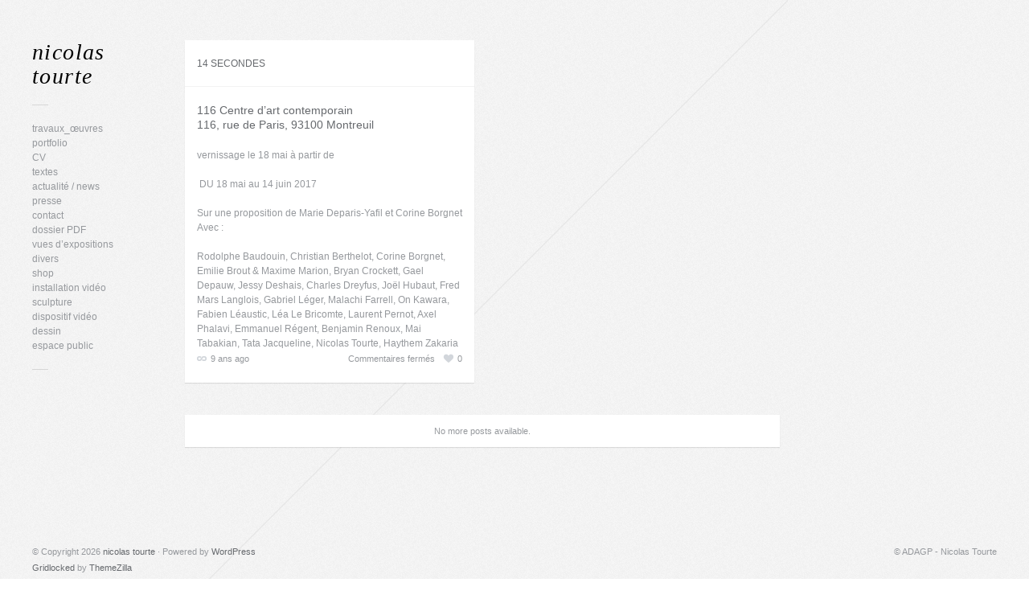

--- FILE ---
content_type: text/html; charset=UTF-8
request_url: https://www.nicolastourte.net/tag/charles-dreyfus/
body_size: 6838
content:
<!DOCTYPE html>

<!-- BEGIN html -->
<html lang="fr-FR">
<!-- A ThemeZilla design (http://www.themezilla.com) - Proudly powered by WordPress (http://wordpress.org) -->

<!-- BEGIN head -->
<head>

	<!-- Meta Tags -->
	<meta http-equiv="Content-Type" content="text/html; charset=UTF-8" />
	
	<!-- Title -->
	<title>Charles Dreyfus | nicolas tourte</title>
	
	<!-- Stylesheets -->
	<link rel="stylesheet" href="https://www.nicolastourte.net/wp-content/themes/gridlocked-package/gridlocked/style.css" type="text/css" media="screen" />
	<link rel="stylesheet" href="https://www.nicolastourte.net/wp-content/themes/gridlocked-package/gridlocked/css/light.css" type="text/css" media="screen" />
	
	<!-- RSS & Pingbacks -->
	<link rel="alternate" type="application/rss+xml" title="nicolas tourte RSS Feed" href="https://www.nicolastourte.net/feed/" />
	<link rel="pingback" href="https://www.nicolastourte.net/xmlrpc.php" />
	
	<!-- Theme Hook -->
	<meta name='robots' content='max-image-preview:large' />
	<style>img:is([sizes="auto" i], [sizes^="auto," i]) { contain-intrinsic-size: 3000px 1500px }</style>
	<link rel="alternate" type="application/rss+xml" title="nicolas tourte &raquo; Flux de l’étiquette Charles Dreyfus" href="https://www.nicolastourte.net/tag/charles-dreyfus/feed/" />
<script type="text/javascript">
/* <![CDATA[ */
window._wpemojiSettings = {"baseUrl":"https:\/\/s.w.org\/images\/core\/emoji\/16.0.1\/72x72\/","ext":".png","svgUrl":"https:\/\/s.w.org\/images\/core\/emoji\/16.0.1\/svg\/","svgExt":".svg","source":{"concatemoji":"https:\/\/www.nicolastourte.net\/wp-includes\/js\/wp-emoji-release.min.js?ver=6.8.3"}};
/*! This file is auto-generated */
!function(s,n){var o,i,e;function c(e){try{var t={supportTests:e,timestamp:(new Date).valueOf()};sessionStorage.setItem(o,JSON.stringify(t))}catch(e){}}function p(e,t,n){e.clearRect(0,0,e.canvas.width,e.canvas.height),e.fillText(t,0,0);var t=new Uint32Array(e.getImageData(0,0,e.canvas.width,e.canvas.height).data),a=(e.clearRect(0,0,e.canvas.width,e.canvas.height),e.fillText(n,0,0),new Uint32Array(e.getImageData(0,0,e.canvas.width,e.canvas.height).data));return t.every(function(e,t){return e===a[t]})}function u(e,t){e.clearRect(0,0,e.canvas.width,e.canvas.height),e.fillText(t,0,0);for(var n=e.getImageData(16,16,1,1),a=0;a<n.data.length;a++)if(0!==n.data[a])return!1;return!0}function f(e,t,n,a){switch(t){case"flag":return n(e,"\ud83c\udff3\ufe0f\u200d\u26a7\ufe0f","\ud83c\udff3\ufe0f\u200b\u26a7\ufe0f")?!1:!n(e,"\ud83c\udde8\ud83c\uddf6","\ud83c\udde8\u200b\ud83c\uddf6")&&!n(e,"\ud83c\udff4\udb40\udc67\udb40\udc62\udb40\udc65\udb40\udc6e\udb40\udc67\udb40\udc7f","\ud83c\udff4\u200b\udb40\udc67\u200b\udb40\udc62\u200b\udb40\udc65\u200b\udb40\udc6e\u200b\udb40\udc67\u200b\udb40\udc7f");case"emoji":return!a(e,"\ud83e\udedf")}return!1}function g(e,t,n,a){var r="undefined"!=typeof WorkerGlobalScope&&self instanceof WorkerGlobalScope?new OffscreenCanvas(300,150):s.createElement("canvas"),o=r.getContext("2d",{willReadFrequently:!0}),i=(o.textBaseline="top",o.font="600 32px Arial",{});return e.forEach(function(e){i[e]=t(o,e,n,a)}),i}function t(e){var t=s.createElement("script");t.src=e,t.defer=!0,s.head.appendChild(t)}"undefined"!=typeof Promise&&(o="wpEmojiSettingsSupports",i=["flag","emoji"],n.supports={everything:!0,everythingExceptFlag:!0},e=new Promise(function(e){s.addEventListener("DOMContentLoaded",e,{once:!0})}),new Promise(function(t){var n=function(){try{var e=JSON.parse(sessionStorage.getItem(o));if("object"==typeof e&&"number"==typeof e.timestamp&&(new Date).valueOf()<e.timestamp+604800&&"object"==typeof e.supportTests)return e.supportTests}catch(e){}return null}();if(!n){if("undefined"!=typeof Worker&&"undefined"!=typeof OffscreenCanvas&&"undefined"!=typeof URL&&URL.createObjectURL&&"undefined"!=typeof Blob)try{var e="postMessage("+g.toString()+"("+[JSON.stringify(i),f.toString(),p.toString(),u.toString()].join(",")+"));",a=new Blob([e],{type:"text/javascript"}),r=new Worker(URL.createObjectURL(a),{name:"wpTestEmojiSupports"});return void(r.onmessage=function(e){c(n=e.data),r.terminate(),t(n)})}catch(e){}c(n=g(i,f,p,u))}t(n)}).then(function(e){for(var t in e)n.supports[t]=e[t],n.supports.everything=n.supports.everything&&n.supports[t],"flag"!==t&&(n.supports.everythingExceptFlag=n.supports.everythingExceptFlag&&n.supports[t]);n.supports.everythingExceptFlag=n.supports.everythingExceptFlag&&!n.supports.flag,n.DOMReady=!1,n.readyCallback=function(){n.DOMReady=!0}}).then(function(){return e}).then(function(){var e;n.supports.everything||(n.readyCallback(),(e=n.source||{}).concatemoji?t(e.concatemoji):e.wpemoji&&e.twemoji&&(t(e.twemoji),t(e.wpemoji)))}))}((window,document),window._wpemojiSettings);
/* ]]> */
</script>
<style id='wp-emoji-styles-inline-css' type='text/css'>

	img.wp-smiley, img.emoji {
		display: inline !important;
		border: none !important;
		box-shadow: none !important;
		height: 1em !important;
		width: 1em !important;
		margin: 0 0.07em !important;
		vertical-align: -0.1em !important;
		background: none !important;
		padding: 0 !important;
	}
</style>
<link rel='stylesheet' id='wp-block-library-css' href='https://www.nicolastourte.net/wp-includes/css/dist/block-library/style.min.css?ver=6.8.3' type='text/css' media='all' />
<style id='classic-theme-styles-inline-css' type='text/css'>
/*! This file is auto-generated */
.wp-block-button__link{color:#fff;background-color:#32373c;border-radius:9999px;box-shadow:none;text-decoration:none;padding:calc(.667em + 2px) calc(1.333em + 2px);font-size:1.125em}.wp-block-file__button{background:#32373c;color:#fff;text-decoration:none}
</style>
<style id='global-styles-inline-css' type='text/css'>
:root{--wp--preset--aspect-ratio--square: 1;--wp--preset--aspect-ratio--4-3: 4/3;--wp--preset--aspect-ratio--3-4: 3/4;--wp--preset--aspect-ratio--3-2: 3/2;--wp--preset--aspect-ratio--2-3: 2/3;--wp--preset--aspect-ratio--16-9: 16/9;--wp--preset--aspect-ratio--9-16: 9/16;--wp--preset--color--black: #000000;--wp--preset--color--cyan-bluish-gray: #abb8c3;--wp--preset--color--white: #ffffff;--wp--preset--color--pale-pink: #f78da7;--wp--preset--color--vivid-red: #cf2e2e;--wp--preset--color--luminous-vivid-orange: #ff6900;--wp--preset--color--luminous-vivid-amber: #fcb900;--wp--preset--color--light-green-cyan: #7bdcb5;--wp--preset--color--vivid-green-cyan: #00d084;--wp--preset--color--pale-cyan-blue: #8ed1fc;--wp--preset--color--vivid-cyan-blue: #0693e3;--wp--preset--color--vivid-purple: #9b51e0;--wp--preset--gradient--vivid-cyan-blue-to-vivid-purple: linear-gradient(135deg,rgba(6,147,227,1) 0%,rgb(155,81,224) 100%);--wp--preset--gradient--light-green-cyan-to-vivid-green-cyan: linear-gradient(135deg,rgb(122,220,180) 0%,rgb(0,208,130) 100%);--wp--preset--gradient--luminous-vivid-amber-to-luminous-vivid-orange: linear-gradient(135deg,rgba(252,185,0,1) 0%,rgba(255,105,0,1) 100%);--wp--preset--gradient--luminous-vivid-orange-to-vivid-red: linear-gradient(135deg,rgba(255,105,0,1) 0%,rgb(207,46,46) 100%);--wp--preset--gradient--very-light-gray-to-cyan-bluish-gray: linear-gradient(135deg,rgb(238,238,238) 0%,rgb(169,184,195) 100%);--wp--preset--gradient--cool-to-warm-spectrum: linear-gradient(135deg,rgb(74,234,220) 0%,rgb(151,120,209) 20%,rgb(207,42,186) 40%,rgb(238,44,130) 60%,rgb(251,105,98) 80%,rgb(254,248,76) 100%);--wp--preset--gradient--blush-light-purple: linear-gradient(135deg,rgb(255,206,236) 0%,rgb(152,150,240) 100%);--wp--preset--gradient--blush-bordeaux: linear-gradient(135deg,rgb(254,205,165) 0%,rgb(254,45,45) 50%,rgb(107,0,62) 100%);--wp--preset--gradient--luminous-dusk: linear-gradient(135deg,rgb(255,203,112) 0%,rgb(199,81,192) 50%,rgb(65,88,208) 100%);--wp--preset--gradient--pale-ocean: linear-gradient(135deg,rgb(255,245,203) 0%,rgb(182,227,212) 50%,rgb(51,167,181) 100%);--wp--preset--gradient--electric-grass: linear-gradient(135deg,rgb(202,248,128) 0%,rgb(113,206,126) 100%);--wp--preset--gradient--midnight: linear-gradient(135deg,rgb(2,3,129) 0%,rgb(40,116,252) 100%);--wp--preset--font-size--small: 13px;--wp--preset--font-size--medium: 20px;--wp--preset--font-size--large: 36px;--wp--preset--font-size--x-large: 42px;--wp--preset--spacing--20: 0.44rem;--wp--preset--spacing--30: 0.67rem;--wp--preset--spacing--40: 1rem;--wp--preset--spacing--50: 1.5rem;--wp--preset--spacing--60: 2.25rem;--wp--preset--spacing--70: 3.38rem;--wp--preset--spacing--80: 5.06rem;--wp--preset--shadow--natural: 6px 6px 9px rgba(0, 0, 0, 0.2);--wp--preset--shadow--deep: 12px 12px 50px rgba(0, 0, 0, 0.4);--wp--preset--shadow--sharp: 6px 6px 0px rgba(0, 0, 0, 0.2);--wp--preset--shadow--outlined: 6px 6px 0px -3px rgba(255, 255, 255, 1), 6px 6px rgba(0, 0, 0, 1);--wp--preset--shadow--crisp: 6px 6px 0px rgba(0, 0, 0, 1);}:where(.is-layout-flex){gap: 0.5em;}:where(.is-layout-grid){gap: 0.5em;}body .is-layout-flex{display: flex;}.is-layout-flex{flex-wrap: wrap;align-items: center;}.is-layout-flex > :is(*, div){margin: 0;}body .is-layout-grid{display: grid;}.is-layout-grid > :is(*, div){margin: 0;}:where(.wp-block-columns.is-layout-flex){gap: 2em;}:where(.wp-block-columns.is-layout-grid){gap: 2em;}:where(.wp-block-post-template.is-layout-flex){gap: 1.25em;}:where(.wp-block-post-template.is-layout-grid){gap: 1.25em;}.has-black-color{color: var(--wp--preset--color--black) !important;}.has-cyan-bluish-gray-color{color: var(--wp--preset--color--cyan-bluish-gray) !important;}.has-white-color{color: var(--wp--preset--color--white) !important;}.has-pale-pink-color{color: var(--wp--preset--color--pale-pink) !important;}.has-vivid-red-color{color: var(--wp--preset--color--vivid-red) !important;}.has-luminous-vivid-orange-color{color: var(--wp--preset--color--luminous-vivid-orange) !important;}.has-luminous-vivid-amber-color{color: var(--wp--preset--color--luminous-vivid-amber) !important;}.has-light-green-cyan-color{color: var(--wp--preset--color--light-green-cyan) !important;}.has-vivid-green-cyan-color{color: var(--wp--preset--color--vivid-green-cyan) !important;}.has-pale-cyan-blue-color{color: var(--wp--preset--color--pale-cyan-blue) !important;}.has-vivid-cyan-blue-color{color: var(--wp--preset--color--vivid-cyan-blue) !important;}.has-vivid-purple-color{color: var(--wp--preset--color--vivid-purple) !important;}.has-black-background-color{background-color: var(--wp--preset--color--black) !important;}.has-cyan-bluish-gray-background-color{background-color: var(--wp--preset--color--cyan-bluish-gray) !important;}.has-white-background-color{background-color: var(--wp--preset--color--white) !important;}.has-pale-pink-background-color{background-color: var(--wp--preset--color--pale-pink) !important;}.has-vivid-red-background-color{background-color: var(--wp--preset--color--vivid-red) !important;}.has-luminous-vivid-orange-background-color{background-color: var(--wp--preset--color--luminous-vivid-orange) !important;}.has-luminous-vivid-amber-background-color{background-color: var(--wp--preset--color--luminous-vivid-amber) !important;}.has-light-green-cyan-background-color{background-color: var(--wp--preset--color--light-green-cyan) !important;}.has-vivid-green-cyan-background-color{background-color: var(--wp--preset--color--vivid-green-cyan) !important;}.has-pale-cyan-blue-background-color{background-color: var(--wp--preset--color--pale-cyan-blue) !important;}.has-vivid-cyan-blue-background-color{background-color: var(--wp--preset--color--vivid-cyan-blue) !important;}.has-vivid-purple-background-color{background-color: var(--wp--preset--color--vivid-purple) !important;}.has-black-border-color{border-color: var(--wp--preset--color--black) !important;}.has-cyan-bluish-gray-border-color{border-color: var(--wp--preset--color--cyan-bluish-gray) !important;}.has-white-border-color{border-color: var(--wp--preset--color--white) !important;}.has-pale-pink-border-color{border-color: var(--wp--preset--color--pale-pink) !important;}.has-vivid-red-border-color{border-color: var(--wp--preset--color--vivid-red) !important;}.has-luminous-vivid-orange-border-color{border-color: var(--wp--preset--color--luminous-vivid-orange) !important;}.has-luminous-vivid-amber-border-color{border-color: var(--wp--preset--color--luminous-vivid-amber) !important;}.has-light-green-cyan-border-color{border-color: var(--wp--preset--color--light-green-cyan) !important;}.has-vivid-green-cyan-border-color{border-color: var(--wp--preset--color--vivid-green-cyan) !important;}.has-pale-cyan-blue-border-color{border-color: var(--wp--preset--color--pale-cyan-blue) !important;}.has-vivid-cyan-blue-border-color{border-color: var(--wp--preset--color--vivid-cyan-blue) !important;}.has-vivid-purple-border-color{border-color: var(--wp--preset--color--vivid-purple) !important;}.has-vivid-cyan-blue-to-vivid-purple-gradient-background{background: var(--wp--preset--gradient--vivid-cyan-blue-to-vivid-purple) !important;}.has-light-green-cyan-to-vivid-green-cyan-gradient-background{background: var(--wp--preset--gradient--light-green-cyan-to-vivid-green-cyan) !important;}.has-luminous-vivid-amber-to-luminous-vivid-orange-gradient-background{background: var(--wp--preset--gradient--luminous-vivid-amber-to-luminous-vivid-orange) !important;}.has-luminous-vivid-orange-to-vivid-red-gradient-background{background: var(--wp--preset--gradient--luminous-vivid-orange-to-vivid-red) !important;}.has-very-light-gray-to-cyan-bluish-gray-gradient-background{background: var(--wp--preset--gradient--very-light-gray-to-cyan-bluish-gray) !important;}.has-cool-to-warm-spectrum-gradient-background{background: var(--wp--preset--gradient--cool-to-warm-spectrum) !important;}.has-blush-light-purple-gradient-background{background: var(--wp--preset--gradient--blush-light-purple) !important;}.has-blush-bordeaux-gradient-background{background: var(--wp--preset--gradient--blush-bordeaux) !important;}.has-luminous-dusk-gradient-background{background: var(--wp--preset--gradient--luminous-dusk) !important;}.has-pale-ocean-gradient-background{background: var(--wp--preset--gradient--pale-ocean) !important;}.has-electric-grass-gradient-background{background: var(--wp--preset--gradient--electric-grass) !important;}.has-midnight-gradient-background{background: var(--wp--preset--gradient--midnight) !important;}.has-small-font-size{font-size: var(--wp--preset--font-size--small) !important;}.has-medium-font-size{font-size: var(--wp--preset--font-size--medium) !important;}.has-large-font-size{font-size: var(--wp--preset--font-size--large) !important;}.has-x-large-font-size{font-size: var(--wp--preset--font-size--x-large) !important;}
:where(.wp-block-post-template.is-layout-flex){gap: 1.25em;}:where(.wp-block-post-template.is-layout-grid){gap: 1.25em;}
:where(.wp-block-columns.is-layout-flex){gap: 2em;}:where(.wp-block-columns.is-layout-grid){gap: 2em;}
:root :where(.wp-block-pullquote){font-size: 1.5em;line-height: 1.6;}
</style>
<link rel='stylesheet' id='page-list-style-css' href='https://www.nicolastourte.net/wp-content/plugins/page-list/css/page-list.css?ver=5.9' type='text/css' media='all' />
<link rel='stylesheet' id='fancybox-css' href='https://www.nicolastourte.net/wp-content/themes/gridlocked-package/gridlocked/css/fancybox/jquery.fancybox-1.3.4.css?ver=6.8.3' type='text/css' media='all' />
<script type="text/javascript" src="https://www.nicolastourte.net/wp-includes/js/jquery/jquery.min.js?ver=3.7.1" id="jquery-core-js"></script>
<script type="text/javascript" src="https://www.nicolastourte.net/wp-includes/js/jquery/jquery-migrate.min.js?ver=3.4.1" id="jquery-migrate-js"></script>
<link rel="https://api.w.org/" href="https://www.nicolastourte.net/wp-json/" /><link rel="alternate" title="JSON" type="application/json" href="https://www.nicolastourte.net/wp-json/wp/v2/tags/162" /><link rel="EditURI" type="application/rsd+xml" title="RSD" href="https://www.nicolastourte.net/xmlrpc.php?rsd" />
<meta name="generator" content="WordPress 6.8.3" />
<link rel="shortcut icon" href="https://www.nicolastourte.net/wp-content/themes/gridlocked-package/gridlocked/admin/images/favicon.ico" /><link rel="icon" href="https://www.nicolastourte.net/wp-content/uploads/2015/11/cropped-coriolis_infinistus_2015-32x32.jpg" sizes="32x32" />
<link rel="icon" href="https://www.nicolastourte.net/wp-content/uploads/2015/11/cropped-coriolis_infinistus_2015-192x192.jpg" sizes="192x192" />
<link rel="apple-touch-icon" href="https://www.nicolastourte.net/wp-content/uploads/2015/11/cropped-coriolis_infinistus_2015-180x180.jpg" />
<meta name="msapplication-TileImage" content="https://www.nicolastourte.net/wp-content/uploads/2015/11/cropped-coriolis_infinistus_2015-270x270.jpg" />

<!-- END head -->
</head>

<!-- BEGIN body -->
<body class="archive tag tag-charles-dreyfus tag-162 wp-theme-gridlocked-packagegridlocked chrome layout-2cr">

	<!--BEGIN #bg-line-->
    <div id="bg-line"></div>

        <!-- BEGIN #container -->
        <div id="container" class="clearfix js-disabled">
    
            <!--BEGIN #content -->
            <div id="content">
            	
                        
		<!--BEGIN #sidebar .aside-->
		<div id="sidebar" class="aside">
        
        	<!-- BEGIN #logo -->
			<div id="logo">
								<a href="https://www.nicolastourte.net">nicolas tourte</a>
				                
                                                
			<!-- END #logo -->
			</div>
            
            <div class="seperator clearfix">
            	<div class="line"></div>
            </div>
			
                        
			<div id="nav_menu-8" class="widget widget_nav_menu"><div class="menu-fuck-container"><ul id="menu-fuck" class="menu"><li id="menu-item-957" class="menu-item menu-item-type-taxonomy menu-item-object-category menu-item-957"><a href="https://www.nicolastourte.net/category/portfolio_full/">travaux_œuvres</a></li>
<li id="menu-item-302" class="menu-item menu-item-type-post_type menu-item-object-page menu-item-302"><a href="https://www.nicolastourte.net/portfolio/">portfolio</a></li>
<li id="menu-item-298" class="menu-item menu-item-type-taxonomy menu-item-object-category menu-item-298"><a href="https://www.nicolastourte.net/category/c-v/">CV</a></li>
<li id="menu-item-294" class="menu-item menu-item-type-taxonomy menu-item-object-category menu-item-294"><a href="https://www.nicolastourte.net/category/textes/">textes</a></li>
<li id="menu-item-296" class="menu-item menu-item-type-taxonomy menu-item-object-category menu-item-296"><a href="https://www.nicolastourte.net/category/actualite-news/">actualité / news</a></li>
<li id="menu-item-297" class="menu-item menu-item-type-taxonomy menu-item-object-category menu-item-297"><a href="https://www.nicolastourte.net/category/presse/">presse</a></li>
<li id="menu-item-306" class="menu-item menu-item-type-taxonomy menu-item-object-category menu-item-306"><a href="https://www.nicolastourte.net/category/contact/">contact</a></li>
<li id="menu-item-351" class="menu-item menu-item-type-custom menu-item-object-custom menu-item-351"><a href="http://www.nicolastourte.net/wp-content/uploads/2018/01/nicolas_tourte_dossier_artistique_2024.pdf">dossier PDF</a></li>
<li id="menu-item-483" class="menu-item menu-item-type-taxonomy menu-item-object-category menu-item-483"><a href="https://www.nicolastourte.net/category/vues-dexpositions/">vues d&rsquo;expositions</a></li>
<li id="menu-item-627" class="menu-item menu-item-type-taxonomy menu-item-object-category menu-item-627"><a href="https://www.nicolastourte.net/category/divers/">divers</a></li>
<li id="menu-item-972" class="menu-item menu-item-type-taxonomy menu-item-object-category menu-item-972"><a href="https://www.nicolastourte.net/category/shop_boutique/">shop</a></li>
<li id="menu-item-1213" class="menu-item menu-item-type-taxonomy menu-item-object-category menu-item-1213"><a href="https://www.nicolastourte.net/category/installation_video/">installation vidéo</a></li>
<li id="menu-item-1260" class="menu-item menu-item-type-taxonomy menu-item-object-category menu-item-1260"><a href="https://www.nicolastourte.net/category/sculpture/">sculpture</a></li>
<li id="menu-item-1295" class="menu-item menu-item-type-taxonomy menu-item-object-category menu-item-1295"><a href="https://www.nicolastourte.net/category/dispositif-video/">dispositif vidéo</a></li>
<li id="menu-item-1448" class="menu-item menu-item-type-taxonomy menu-item-object-category menu-item-1448"><a href="https://www.nicolastourte.net/category/dessin/">dessin</a></li>
<li id="menu-item-1634" class="menu-item menu-item-type-taxonomy menu-item-object-category menu-item-1634"><a href="https://www.nicolastourte.net/category/espace-public/">espace public</a></li>
</ul></div></div><div class="seperator clearfix"><div class="line"></div></div>            
            
                        
                        
            <!-- BEGIN #back-to-top -->
            <div id="back-to-top">
            	<a href="#">
                	<span class="icon"><span class="arrow"></span></span>
                    <span class="text">Back to Top</span>
                </a>
            <!-- END #back-to-top -->
            </div>
		
		<!--END #sidebar .aside-->
		</div>					
			<!--BEGIN #primary .hfeed-->
			<div id="primary" class="hfeed">
				
                <!--BEGIN #masonry-->
            	<div id="masonry">
                
                	                 
                    
					                    <!--BEGIN .hentry -->
<div class="post-571 post type-post status-publish format-standard hentry category-actualite-news tag-177 tag-axel-phalavi tag-benjamin-renoux tag-bryan-crockett tag-centre-dart tag-charles-dreyfus tag-christian-berthelot tag-corine-borgnet tag-emilie-brout-maxime-marion tag-emmanuel-regent tag-fabien-leaustic tag-fred-mars-langlois tag-gabriel-leger tag-gael-depauw tag-haythem-zakaria tag-jessy-deshais tag-joel-hubaut tag-laurent-pernot tag-lea-le-bricomte tag-mai-tabakian tag-malachi-farrell tag-nicolas-tourte tag-on-kawara tag-rodolphe-baudouin tag-tata-jacqueline" id="post-571">

    
	    <h2 class="entry-title">
	    	<a href="https://www.nicolastourte.net/14-secondes/" title="Permalink to: 14 SECONDES">
	    		14 SECONDES	    	</a>
	    </h2>

    
	<!--BEGIN .entry-content -->
	<div class="entry-content">
		<div>
<h4>116 Centre d’art contemporain<br />
116, rue de Paris, 93100 Montreuil</h4>
<p>vernissage le 18 mai à partir de</p>
</div>
<div>
<p> DU 18 mai au 14 juin 2017</p>
<p>Sur une proposition de Marie Deparis-Yafil et Corine Borgnet Avec :</p>
<div>Rodolphe Baudouin, Christian Berthelot, Corine Borgnet, Emilie Brout &amp; Maxime Marion, Bryan Crockett, Gael Depauw, Jessy Deshais, Charles Dreyfus, Joël Hubaut, Fred Mars Langlois, Gabriel Léger, Malachi Farrell, On Kawara, Fabien Léaustic, Léa Le Bricomte, Laurent Pernot, Axel Phalavi, Emmanuel Régent, Benjamin Renoux, Mai Tabakian, Tata Jacqueline, Nicolas Tourte, Haythem Zakaria</div>
</div>
	<!--END .entry-content -->
	</div>

        <!--BEGIN .entry-meta .entry-header-->
    <ul class="entry-meta entry-header clearfix">
    
    <li class="published">
        <a href="https://www.nicolastourte.net/14-secondes/" title="Permalink to: 14 SECONDES">
            <span class="icon"></span>
            9 ans ago        </a>
    </li>
    
        <li class="like-count">
        <a href="#" class="likeThis" id="like-571"><span class="icon"></span><span class="count">0</span></a>    </li>
        
    <li class="comment-count">
        <span>Commentaires fermés<span class="screen-reader-text"> sur 14 SECONDES</span></span>    </li>
    
        
        
    <!--END .entry-meta entry-header -->
    </ul>
    
    
<!--END .hentry-->
</div>                    
                <!--END #masonry-->
                </div>
                
                <!--BEGIN .navigation .page-navigation -->
                <div id="index-navigation" class="hidden navigation page-navigation">
                    <div class="nav-next"></div>
                    <div class="nav-previous"></div>
                <!--END .navigation .page-navigation -->
                </div>
                
                <div class="ready" id="new-posts"></div>

                <!--BEGIN #load-more-link-->
                <div id="load-more-link">
                
                     <a	data-empty="No more posts available." data-src="https://www.nicolastourte.net/wp-content/themes/gridlocked-package/gridlocked/includes/get-posts.php" data-offset="30" data-tag="is_tag"href="#">
                     
							Load More...                            <span>
                                <span data-src="https://www.nicolastourte.net/wp-content/themes/gridlocked-package/gridlocked/images/light/ajax-loader.gif" id="post-count">
                                    0                                </span>
                                <span data-text="Remaining" id="remaining">Remaining</span>
                            </span>
                    </a>
                <!--END #load-more-link-->
                </div>

			<!--END #primary .hfeed-->
			</div>

    
            <!-- END #content -->
            </div>
            
        <!-- END #container -->
        </div> 
        
        <!-- BEGIN #footer -->
        <div id="footer" class="clearfix">
        
            <p class="copyright">&copy; Copyright 2026 <a href="https://www.nicolastourte.net">nicolas tourte</a> &middot; Powered by <a href="http://wordpress.org/">WordPress</a> <br /> <a href="http://www.themezilla.com/themes/gridlocked">Gridlocked</a> by <a href="http://www.themezilla.com">ThemeZilla</a></p>
            
            <p class="credit">© ADAGP - Nicolas Tourte</p>

        
        <!-- END #footer -->
        </div>
		
	<!-- Theme Hook -->
	<script type="speculationrules">
{"prefetch":[{"source":"document","where":{"and":[{"href_matches":"\/*"},{"not":{"href_matches":["\/wp-*.php","\/wp-admin\/*","\/wp-content\/uploads\/*","\/wp-content\/*","\/wp-content\/plugins\/*","\/wp-content\/themes\/gridlocked-package\/gridlocked\/*","\/*\\?(.+)"]}},{"not":{"selector_matches":"a[rel~=\"nofollow\"]"}},{"not":{"selector_matches":".no-prefetch, .no-prefetch a"}}]},"eagerness":"conservative"}]}
</script>
<script type="text/javascript" src="https://www.nicolastourte.net/wp-content/themes/gridlocked-package/gridlocked/js/jquery.jplayer.min.js?ver=2.0" id="jPlayer-js"></script>
<script type="text/javascript" src="https://www.nicolastourte.net/wp-content/themes/gridlocked-package/gridlocked/js/slides.min.jquery.js?ver=1.1.9" id="slidesjs-js"></script>
<script type="text/javascript" src="https://www.nicolastourte.net/wp-content/themes/gridlocked-package/gridlocked/js/jquery.masonry.min.js?ver=1.3.2" id="masonry-1.3.2-js"></script>
<script type="text/javascript" src="https://www.nicolastourte.net/wp-content/themes/gridlocked-package/gridlocked/js/jquery.fancybox-1.3.4.pack.js?ver=1.3.4" id="fancybox-js"></script>
<script type="text/javascript" src="https://www.nicolastourte.net/wp-includes/js/jquery/ui/core.min.js?ver=1.13.3" id="jquery-ui-core-js"></script>
<script type="text/javascript" src="https://www.nicolastourte.net/wp-includes/js/jquery/ui/tabs.min.js?ver=1.13.3" id="jquery-ui-tabs-js"></script>
<script type="text/javascript" src="https://www.nicolastourte.net/wp-includes/js/jquery/ui/accordion.min.js?ver=1.13.3" id="jquery-ui-accordion-js"></script>
<script type="text/javascript" src="https://www.nicolastourte.net/wp-includes/js/jquery/ui/effect.min.js?ver=1.13.3" id="jquery-effects-core-js"></script>
<script type="text/javascript" src="https://www.nicolastourte.net/wp-includes/js/jquery/ui/effect-bounce.min.js?ver=1.13.3" id="jquery-effects-bounce-js"></script>
<script type="text/javascript" src="https://www.nicolastourte.net/wp-content/themes/gridlocked-package/gridlocked/js/jquery.custom.js?ver=6.8.3" id="tz_custom-js"></script>
			
<!--END body-->
</body>
<!--END html-->
</html>

--- FILE ---
content_type: text/css
request_url: https://www.nicolastourte.net/wp-content/themes/gridlocked-package/gridlocked/style.css
body_size: 7508
content:
/*-----------------------------------------------------------------------------------

	Theme Name: Gridlocked
	Theme URI: http://www.themezilla.com/themes/gridlocked
	Description: A minimalistic portfolio for creatives.
	Author: ThemeZilla
	Author URI: http://www.themezilla.com
	License: GNU General Public License version 3.0
	License URI: http://www.gnu.org/licenses/gpl-3.0.html
	Version: 1.6

	Designed & Handcrafted by ThemeZilla
	All files, unless otherwise stated, are released under the GNU General Public License
	version 3.0 (http://www.gnu.org/licenses/gpl-3.0.html)

-----------------------------------------------------------------------------------

	0.	CSS Reset & Clearfix
	1.	Document Setup (body, common classes, vertical rhythm, structure etc)
	2.	Widget Overlay
	3.	Sidebar Styles
	4.	Navigation & Menus
	5.	Main Content Styles
	6.	Post Content Styles
	7.	Comments
	8.	Pagination
	9.	Footer Styles
	10.	Page Templates
	11.	Widgets
	12.	Shortcode Styles
	13.	Post Formats

-----------------------------------------------------------------------------------*/


/*-----------------------------------------------------------------------------------*/
/*	0.	CSS Reset & Clearfix - http://meyerweb.com/eric/tools/css/reset/
/*-----------------------------------------------------------------------------------*/

html, body, div, span, applet, object, iframe, h1, h2, h3, h4, h5, h6, p, blockquote, pre, a, abbr, acronym, address, big, cite, code, del, dfn, em, font, img, ins, kbd, q, s, samp, small, strike, strong, sub, sup, tt, var, b, u, i, center, dl, dt, dd, ol, ul, li, fieldset, form, label, legend, table, caption, tbody, tfoot, thead, tr, th, td { margin: 0; padding: 0; border: 0; outline: 0; font-size: 100%; vertical-align: baseline; background: transparent; } body { line-height: 1; } ol, ul { list-style: none; } blockquote, q { quotes: none; } blockquote:before, blockquote:after, q:before, q:after { content: ''; content: none; } :focus { outline: 0; } ins { text-decoration: none; } del { text-decoration: line-through; } table { border-collapse: collapse; border-spacing: 0; }

.clearfix:after { content: "."; display: block; height: 0; clear: both; visibility: hidden; } .clearfix { display: inline-block; } /* Hide from IE Mac \*/ .clearfix { display: block; } /* End hide from IE Mac */ .none { display: none; } /* End Clearfix */


/*-----------------------------------------------------------------------------------*/
/*	1.	Document Setup (body, common classes, vertical rhythm, structure etc)
/*-----------------------------------------------------------------------------------*/


body,
input,
textarea,
button { font: 12px/20px "Helvetica Neue", Helvetica, Arial, sans-serif; }

.hidden { display: none; }

.alignleft { float: left; }

.alignright { float: right; }

.aligncenter {
	margin-left: auto;
	margin-right: auto;
	display: block;
	clear: both;
}

.clear {
	clear: both;
	display: block;
	font-size: 0;
	height: 0;
	line-height: 0;
	width:100%;
}

a { text-decoration: none; }

a:hover { text-decoration: none; }

a img { border: none; }

p,
pre,
ul,
ol,
dl,
dd,
blockquote,
address,
table,
fieldset,
form,
.gallery-row,
.author-bio,
#logo { margin-bottom: 20px; }

.navigation-links,
.hfeed,
.pinglist { margin-bottom: 40px; }

.first { float: left; }

.hentry {
	position: relative;
	width: 360px;
	margin: 0 0 20px 20px;
	float: left;
	-webkit-box-shadow:0 1px 1px rgba(0, 0, 0, 0.10);
	   -moz-box-shadow:0 1px 1px rgba(0, 0, 0, 0.10);
    		box-shadow:0 1px 1px rgba(0, 0, 0, 0.10);
}

.single .hentry {
	width: 550px;
	margin: 0 40px 70px 0;
	padding: 0 0 15px 0;
	float: none;
}

.page-template-template-full-width-php .hentry {
	width: auto!important;
	margin: 0 0 70px 0;
	padding: 0 0 15px 0;
	float: none;
}

.widget
.children,
.entry-content ol ol,
.entry-content ol ul,
.entry-content ul ul,
.comment-body ol ol,
.comment-body ol ul,
.comment-body ul ul,
.widget ul ul { margin-bottom: 0; }

.entry-content h1,
.entry-content h2,
.entry-content h3,
.entry-content h4,
.entry-content h5,
.entry-content h6 { margin: 0 0 20px 0; }

h1,
h2,
h3,
h4,
h5,
h6 {
	font-weight: normal;
	padding: 0;
}

h1 {
	font-size: 24px;
	line-height: 28px;
}

h2 {
	font-size: 20px;
	line-height: 22px;
	margin: 0 0 20px 0;
}

h3 {
	font-size: 16px;
	line-height: 20px;
}

h4 {
	font-size: 14px;
	line-height: 18px;
	margin-bottom: 15px;
}

h5 {
	font-size: 12px;
	line-height: 18px;
}

h6 {
	font-size: 10px;
	line-height: 16px;
}

.page-title {
	font-size: 14px;
	font-weight: bold;
}

.entry-title,
.entry-title a {
	font-size: 12px;
	line-height: 16px;
	margin: 0;
}

#container {
	width: 100%;
	padding: 50px 0 100px 0;
}

#primary {
	margin-left: 210px;
	position: relative;
	z-index: 2;
}

.single #primary,
.page #primary {
	margin-left: 230px;
	width: 550px;
	float: left;
}

.page .hentry,
.page #primary { width: 740px; }

.page .hentry { margin: 0 0 70px 0; }

.page-template-template-full-width-php #primary {
	margin-left: 230px;
	margin-right: 40px;
	width: auto;
	float: none;
}

#masonry-portfolio,
#masonry {
	width: 100%;
	margin: 0;
	padding: 0;
	list-style: none;
}

#content {
	float: left;
	width: 100%;
}

.single-portfolio #content { min-width: 1000px; }

#bg-line {
	position: fixed;
	top: 0;
	width: 980px;
	height: 980px;
	z-index: 1;
}

.layout-2cl #sidebar { float: left; }

#footer { clear: both; }

.seperator { margin: 0 0 20px 0; }

.line {
	float: left;
	width: 20px;
	border-bottom: 1px solid #66696d;
}

/*-----------------------------------------------------------------------------------*/
/*	2.	Widget Overlay
/*-----------------------------------------------------------------------------------*/

#widget-overlay-container {
	position: fixed;
	width: 100%;
	z-index: 1000;
	top: 0;
	left: 0;
	display: none;
}

#widget-overlay {
	position: relative;
	z-index: 1000;
	padding: 50px 0;
	background: url(images/widget_overlay.png) repeat;
	-webkit-box-shadow:0 1px 4px rgba(0, 0, 0, 0.80);
	   -moz-box-shadow:0 1px 4px rgba(0, 0, 0, 0.80);
    		box-shadow:0 1px 4px rgba(0, 0, 0, 0.80);
}

#overlay-inner {
	padding: 0 40px;
	width: 960px;
}

#overlay-inner .column {
	width: 210px;
	margin: 0 30px 0 0;
	float: left;
}

#overlay-inner .widget-title { color: #8d9094; }

#overlay-inner { color: #b3b7bc; }

#overlay-inner a { color: #f0f3f7; }

#overlay-open {
	position: absolute;
	right: 0;
	margin: 0 0 0 0;
	z-index: 999;
}

#overlay-open a {
	background-image: url(images/overlay_open.png);
	width: 40px;
	height: 40px;
	display: block;
	text-indent: -9999px;
}

#overlay-open a:hover { background-position: 0 -41px; }

#overlay-open a.close { background-position: -41px 0; }

#overlay-open a:hover.close { background-position: -41px -41px; }

/*-----------------------------------------------------------------------------------*/
/*	3.	Sidebar Styles
/*-----------------------------------------------------------------------------------*/

#sidebar {
	position: fixed;
	width: 150px;
	left: 0;
	margin: 0 0 0 40px;
	z-index: 500;
}

#back-to-top { display: none; }

#back-to-top a {
	font-size: 11px;
	display: block;
	position: relative;
	z-index: 1000;
}

#back-to-top a .icon {
	float: left;
	width: 21px;
	height: 21px;
	margin: 0 10px 0 0;
	border-radius: 2px;
}

#back-to-top a .icon .arrow {
	background-position: 0 -85px;
	margin: 6px 0 0 8px;
	display: block;
	width: 5px;
	height: 9px;
	position: relative;
	top: auto;
}

#back-to-top a:hover .icon .arrow { background-position: -6px -85px; }

#logo,
#logo a {
	font-size: 28px;
	font-family: "myriad pro", Georgia, Serif;
	font-style: italic;
	line-height: 30px;
	color: #000;
	font-weight: regular;
	display: block;
	letter-spacing: 0.05em;
}

#logo a:hover { text-decoration: none; }

#tagline {
	font-size: 12px;
	line-height: 18px;
	font-weight: normal;
	margin: 15px 0 0 0;
}

/*-----------------------------------------------------------------------------------*/
/*	4.	Navigation & Menus
/*-----------------------------------------------------------------------------------*/

#header ul {
	list-style: none;
	margin: 0 0 20px 0;
	padding: 0;
	line-height: 18px;
}

.current-cat a,
.current-page a,
.current-menu-item a {
	padding: 1px 2px;
	margin: -1px -2px;
}

/*-----------------------------------------------------------------------------------*/
/*	5.	Main Content Styles
/*-----------------------------------------------------------------------------------*/

address { font-style: italic; }

abbr[title],
acronym[title],
dfn[title] {
	cursor: help;
	border-bottom: 1px dotted #666;
}

blockquote {
	font-family: Georgia, "Times New Roman", Times, serif;
	font-style: italic;
	margin: 30px;
	padding-left: 15px;
}

strong { font-weight: bold; }

em,
dfn,
cite { font-style: italic; }

dfn { font-weight: bold; }

sup {
	font-size: 11px;
	vertical-align: top;
}

sub {
	font-size: 11px;
	vertical-align: bottom;
}

small { font-size: 11px; }

del { text-decoration: line-through; }

ins { text-decoration: underline; }

code,
pre { line-height: 18px; }

var,
kbd,
samp,
code,
pre { font: 12px/18px Consolas, "Andale Mono", Courier, "Courier New", monospace; }

kbd { font-weight: bold; }

samp,
var { font-style: italic; }

pre {
	white-space: pre;
	overflow: auto;
	padding: 0 10px;
	clear: both;
	line-height: 19px;
	margin: 30px 0;
}

code { padding: 3px; }

ul,
ol,
dl { margin-left: 30px; }

table {
	border: 1px solid #ccc;
	border-width: 1px;
	line-height: 18px;
	margin: 0 0 22px 0;
	text-align: left;
	padding: 0 5px;
}

table .even { background: #ddd; }

caption { text-align: left; }

tr { border-bottom: 1px solid #ccc; }

th,
td {
	padding: 5px;
	vertical-align: middle;
	text-align: center;
}

.entry-content { line-height: 18px; }

#overlay-inner a:hover,
.comment-body p a:hover,
.entry-content a:hover{
	padding: 1px 3px;
	margin: -1px -3px;
}

a > img { vertical-align: bottom; }

#overlay-inner a[href$=".jpg"]:hover,
.comment-body p a[href$=".jpg"]:hover,
.entry-content a[href$=".jpg"]:hover { padding: 0; margin: 0; }

img {
	height: auto;
	max-width: 100%;
	width: auto;
}

img.alignleft {
	float: left;
	margin: 10px 25px 20px 0;
}

img.alignright {
	display: block;
	margin: 10px 0 25px 20px;
}

img.aligncenter {
	margin-left: auto;
	margin-right: auto;
	display: block;
	clear: both;
	margin-top: 5px;
}

.wp-caption {
	text-align: center;
	margin: 10px 20px 20px 20px;
	font-family: Georgia, "Times New Roman", Times, serif;
	font-style: italic;
}

.wp-caption img,
.wp-caption img a {
	margin: 0;
	padding: 0;
	border: 0 none;
}

.wp-caption
.wp-caption-text {
	margin: 0;
	padding: 5px;
}

.wp-smiley {
	max-height: 13px;
	margin: 0 !important;
}

.gallery { margin: auto; }

.gallery-image {
	border: 2px solid #efefef;
	margin-left: 0;
}

.gallery-caption { margin-left: 0; }

.gallery-item {
	float: left;
	text-align: center;
	margin-left: 0;
}

.gallery {
	float: left;
	width: 100%;
}

.gallery-item {
	width: auto !important;
	float: left;
	margin:  10px 10px 0 0 !important;
}

.gallery-item img {
	margin: 0 !important;
	padding:  0 !important;
}

.gallery-item a {
	float: left;
	border: none !important;
	margin:  0 !important;
	padding: 0 !important;
}

input,
textarea,
button { border: none; }

input,
textarea { padding: 5px; }

button {
	padding: 2px 10px;
	cursor: pointer;
}

/*-----------------------------------------------------------------------------------*/
/*	6.	Post Content Styles
/*-----------------------------------------------------------------------------------*/

#single-sidebar {
	width: 150px;
	margin: 0 0 0 40px;
	float: left;
	position: relative;
	z-index: 998;
}

#single-sidebar li {
	float: none;
	margin: 0;
}

#single-sidebar ul.entry-meta { margin: -5px 0 20px 0; }

#single-sidebar ul {
	margin: 0 0 20px 0;
	padding: 0;
}

.entry-meta {
	font-size: 11px;
	margin: 0;
}

.author-bio {
	padding: 20px;
	background: #fbfbfb;
	border: 1px solid #efefef;
}

.author-bio .avatar	{
	float: left;
	margin: 0 10px 0 0;
}

.author-title {
	font-weight: bold;
	margin-left: 60px;
}

.author-description { margin-left: 60px; }

.entry-content ul { list-style-type: disc; }

.entry-content ol { list-style-type: decimal; }

/*-----------------------------------------------------------------------------------*/
/*	7.	Comments
/*-----------------------------------------------------------------------------------*/

#comments,
#respond-title {
	font-size: 13px;
	margin: 0 0 30px 0;
}

li #respond-title { margin: 30px 0; }

li #commentform { margin: 0 0 40px 0; }

#comments span,
#respond-title span {
	font-size: 12px;
	display: block;
}

.commentlist {
	margin: 30px 0 70px 0;
	list-style-type: none;
}

.pinglist {
	margin: 20px 0 40px 30px;
	list-style-type: decimal;
}

.comment { margin-top: 10px; }

#commentform input {
	margin-right: 10px;
	width: 40%;
}

#commentform textarea { width: 98%; }

#respond #submit { width: 155px; }

#submit {
	cursor: pointer;
	background: none;
	border: none;
	font-size: 13px;
	margin: 0;
	padding: 0;
	line-height: 21px;
	font-weight: bold;
	width: 110px;
}

#submit span.icon {
	display: block;
	float: left;
	text-indent: -9999px;
	width: 21px;
	height: 21px;
	margin: 0 10px 0 0;
	border-radius: 2px;
}

#submit span.arrow {
	position: relative;
	top: auto;
	width: 9px;
	height: 5px;
	float: left;
	margin: 8px 0 0 6px;
}

#submit span.arrow{ background-position: 0 -113px; }
#submit:hover span.arrow { background-position: -10px -113px; }

.children {
	list-style-type: none;
	margin: 0 0 0 80px;
}

.comment .avatar {
	float: left;
	padding: 0 15px 0 0;
	margin: 0 14px 0 0;
}

.comment-author { margin: -4px 0 0 65px; }

.comment-inner { margin: 0 0 0 65px; }

.comment-meta {
	margin-bottom: 15px;
	font-size: 11px;
}

.cancel-comment-reply { margin: 0 0 20px 0; }

.comment-author-admin { border: #efefef; }

.comment-author cite { font-weight: bold; }

.nocomments {
	text-align: center;
	padding: 20px;
}

.comment-body {
	padding: 20px 15px 0 15px;
	-webkit-box-shadow:0 1px 1px rgba(0, 0, 0, 0.10);
	   -moz-box-shadow:0 1px 1px rgba(0, 0, 0, 0.10);
    		box-shadow:0 1px 1px rgba(0, 0, 0, 0.10);
}

.comment-body ul { list-style-type: disc; }

.comment-body ol { list-style-type: decimal; }

/*-----------------------------------------------------------------------------------*/
/*	8.	Pagination
/*-----------------------------------------------------------------------------------*/

#index-navigation { margin: 0 40px 40px 20px; }

.page-navigation .nav-next { float: right; }

.page-navigation .nav-previous { float: left; }

.single-page-navigation .nav-next { float: left; }

.single-page-navigation .nav-previous { float: left; }

.single-page-navigation a {
	display: block;
	float: left;
	text-indent: -9999px;
	width: 21px;
	height: 21px;
	margin: 0 5px 0 0;
	border-radius: 2px;
}

.single-page-navigation a .arrow {
	position: relative;
	top: auto;
	width: 9px;
	height: 5px;
	float: left;
	margin: 8px 0 0 6px;
}

.single-page-navigation .nav-previous a .arrow { background-position: 0 -107px; }
.single-page-navigation .nav-previous a:hover .arrow { background-position: -10px -107px; }

.single-page-navigation .nav-next a .arrow { background-position: 0 -113px; }
.single-page-navigation .nav-next a:hover .arrow { background-position: -10px -113px; }

/*-----------------------------------------------------------------------------------*/
/*	9.	Footer Styles
/*-----------------------------------------------------------------------------------*/

#footer {
	position: relative;
	z-index: 1000;
	padding: 0 40px;
	margin: -20px 0 0 0;
	font-size: 11px;
}

.copyright { float: left; }

.credit { float: right; }

/*-----------------------------------------------------------------------------------*/
/*	10.	Page Templates
/*-----------------------------------------------------------------------------------*/

/* Archive ------------------------------*/
.archive-lists .children { margin-bottom: 0; }

/* Page ------------------------------*/
.page .entry-title {
	padding: 20px;
	margin: 0 0 20px 0;
	font-size: 14px;
}

.page .entry-content { padding: 0 20px 30px 20px; }

/* Contact ------------------------------*/
.contactform { margin-left: 0; }

.contactform li { list-style-type: none; }

.contactform li label {
	display: block;
	margin-bottom: 10px;
}

.contactform li input[type="text"] {
	width: 300px;
	height: 20px;
	margin-bottom: 15px;
}

.contactform li textarea {
	width: 80%;
	height: 200px;
	margin-bottom:15px;
}

.contactform li button { float: left; }

label.error { color: red; }

/* Home ------------------------------*/
#load-more-link { display: none; }

#load-more-link a{
	position: relative;
	display: block;
	text-align: center;
	font-size: 11px;
	min-width: 340px;
	margin: 20px 0 0 20px;
	padding: 10px;
	-webkit-box-shadow:0 1px 1px rgba(0, 0, 0, 0.10);
	   -moz-box-shadow:0 1px 1px rgba(0, 0, 0, 0.10);
    		box-shadow:0 1px 1px rgba(0, 0, 0, 0.10);
}

#load-more-link a:active { margin: 21px 0 -1px 20px; }

#load-more-link a span{
	font-style: italic;
	font-size: 11px;
	position: absolute;
	top: 0;
	right: 0;
	margin: 10px 10px 0 0;
}

#load-more-link a span#post-count,
#load-more-link a span#remaining {
	float: none;
	position: relative;
	top: auto;
	margin: 0;
}

#load-more-link a span#post-count img { margin: 1px 0 0 0; }

/* Portfolio ------------------------------*/
.tax-skill-type #primary,
.page.page-template-template-portfolio-php #primary {
	width: auto;
	margin-left: 205px;
	float: none;
}

.tax-skill-type .hentry,
.page.page-template-template-portfolio-php .hentry {
	width: 230px;
	height: 290px;
	overflow: hidden;
	margin: 0 0 20px 25px;
	padding: 0;
	float: left;
}

.tax-skill-type .hentry .arrow,
.page.page-template-template-portfolio-php .hentry .arrow {
	top: 162px;
	right: 15px;
}

.tax-skill-type a .overlay .icon,
.page.page-template-template-portfolio-php a .overlay .icon { left: 46%; }

.tax-skill-type .entry-title,
.page.page-template-template-portfolio-php .entry-title {
	font-size: 12px;
	border: none;
	margin: 0;
	padding: 20px 15px 15px 15px
}

.tax-skill-type .entry-excerpt,
.page.page-template-template-portfolio-php .entry-excerpt {
	padding: 0 15px 20px 15px;
	font-size: 11px;
	line-height: 16px;
}

.single-portfolio .slider {
	width: 360px;
	height: 270px;
}

.single-portfolio .slider {
	width: 550px;
	height: auto;
}

.single-portfolio .slides_container {
    width: 360px;
	height: 270px;
}

.single-portfolio .slides_container {
    width: 550px;
	height: auto;
}

.single-portfolio  ul.pagination {
	right: 0;
	position: absolute;
	padding: 25px 15px 0 0;
	margin: 0;
}

.single-portfolio  ul.pagination li {
	float: left;
	margin: 0 0 0 3px;
}

.single-portfolio  ul.pagination li a {
	display: block;
	background-position: 0 -32px;
	width: 6px;
	height: 6px;
	text-indent: -9999px;
}

.single-portfolio  ul.pagination li.current a,
.single-portfolio  ul.pagination li a:hover { background-position: -7px -32px; }

.single-portfolio .entry-title { padding: 20px 15px 10px 15px; }

.single-portfolio .entry-content {
	padding: 0 15px;
	font-size: 11px;
}

.single-portfolio .entry-content { font-size: 12px; }

.single-portfolio .entry-meta { padding: 0 15px 20px 15px; }

.single-portfolio .arrow { margin: 262px 0 0 327px; }

.single-portfolio .hentry .arrow {
	margin: -14px 15px 0 0;
	position: relative;
	float: right;
	top: auto;
	z-index: 500;
}

.single-portfolio #single-sidebar .caption a { display: inline; }

#single-sidebar .caption { font-size: 12px; }

#single-sidebar .link { margin: 15px 0 0 0; }

#single-sidebar .link a { display: block; }

#single-sidebar .link a span.icon {
	float: left;
	width: 8px;
	height: 8px;
	margin: 6px 5px 0 0;
	background-position: 0 -119px;
}

#single-sidebar .link a:hover span.icon { background-position: -9px -119px; }

#single-sidebar .terms { margin: 15px 0 0 0; }

#single-sidebar .terms ul {	margin: 0; }

#single-sidebar .portfolio-link a .icon {
	margin: 5px 0 0 5px;
	display: block;
	background-position: 0 -128px;
	width: 11px;
	height: 11px;
}

#single-sidebar .portfolio-link a:hover .icon { background-position: -12px -128px; }

/*-----------------------------------------------------------------------------------*/
/*	11.	Widgets
/*-----------------------------------------------------------------------------------*/

.widget { margin: 0 0 20px 0; }

.widget-title {
	font-size: 12px;
	margin: 0 0 10px 0;
}

.widget ul {
	list-style: none;
	margin: 0;
	padding: 0;
	line-height: 18px;
}

.widget ol {
	list-style-type: decimal;
	margin-bottom: 0;
}

/* Seacrh Widget ------------------------------*/
.widget_search #s {
	width: 140px;
	height: 20px;
}

.widget_search form,
.widget_search fieldset { margin: 0; }

/* Calander Widget ------------------------------*/
.widget_calendar caption { margin-bottom: 5px; }

.widget_calendar table { width: 100% }

/* Twitter Widget ------------------------------*/
.zilla-tweet-widget ul {
	margin: 0 0 10px 0;
	list-style-type: none;
}

.zilla-tweet-widget ul li { padding: 10px 0; }

.zilla-tweet-widget ul li:first-child { padding-top: 0; }

.twitter-time-stamp {
	display: block;
	font-size: 11px;
}

#overlay-inner .zilla-tweet-widget .twitter-time-stamp:hover {
	background: none;
	color: #fff;
}

/* Flickr Widget ------------------------------*/
.tz_flickr_widget {
	padding-right: 0;
	width: 222px;
}

.flickr_badge_image {
	float: left;
	margin: 0 12px 12px 0;
}

.flickr_badge_image img {
	width: 54px;
	height: 54px;
	background: #3a3c3d;
	padding: 4px;
}

.flickr_badge_image a {
	width: 62px;
	height: 62px;
	display: block;
	background: none !important;
}

.flickr_badge_image img:hover { background: #4a4d4e; }

/*-----------------------------------------------------------------------------------*/
/*	12.	Shortcode Styles
/*-----------------------------------------------------------------------------------*/

/* Buttons ------------------------------*/
.one_half { width: 48%; }
.one_third { width: 30.66%; }
.two_third { width: 65.33%; }
.one_fourth { width: 22%; }
.three_fourth { width: 74%; }
.one_fifth { width: 16.8%; }
.two_fifth { width: 37.6%; }
.three_fifth { width: 58.4%; }
.four_fifth { width: 79.2%; }
.one_sixth { width: 13.33%; }
.five_sixth { width: 82.67%; }

.one_half,
.one_third,
.two_third,
.three_fourth,
.one_fourth,
.one_fifth,
.two_fifth,
.three_fifth,
.four_fifth,
.one_sixth,
.five_sixth {
	position: relative;
	margin-right: 4%;
	margin-bottom: 20px;
	float: left;
}

.column-last {
	margin-right: 0!important;
	clear: right;
}

/* Buttons ------------------------------*/
a.button,
a:hover.button {
	height: 20px;
	display: inline-block;
	margin: 0 5px 20px 5px;
	text-decoration: none;
	font-weight: bold;
	font-size: 12px;
	line-height: 12px;
	padding: 8px 10px 0 10px;
	border-radius: 3px;
	-webkit-box-shadow:0 1px 1px rgba(0, 0, 0, 0.08);
	   -moz-box-shadow:0 1px 1px rgba(0, 0, 0, 0.08);
    		box-shadow:0 1px 1px rgba(0, 0, 0, 0.08);
}

a.button.large {
	height: 24px;
	padding: 11px 10px 0 10px;
	font-size: 14px;
	line-height: 14px;
}

a:hover.button { background-position: 0 -28px; }
a:hover.button.large { background-position: 0 -35px; }

a.button.white {
	background-image: url(images/shortcodes/buttons/button_white.png);
	border: 1px solid #d3d3d3;
	color: #555555!important;
	text-shadow: 0 1px 0 rgba(255,255,255, 0.8);
}

a.button.large.white { background-image: url(images/shortcodes/buttons/button_white_large.png); }
a:hover.button.white { border: 1px solid #c4c4c4; }

a.button.grey {
	background-image: url(images/shortcodes/buttons/button_grey.png);
	border: 1px solid #b5b5b5;
	color: #555555!important;
	text-shadow: 0 1px 0 rgba(255,255,255, 0.4);
}

a.button.large.grey { background-image: url(images/shortcodes/buttons/button_grey_large.png); }
a:hover.button.grey { border: 1px solid #989898; }

a.button.red {
	background-image: url(images/shortcodes/buttons/button_red.png);
	border: 1px solid #df6f8b;
	color: #913944!important;
	text-shadow: 0 1px 0 rgba(255,255,255, 0.3);
}

a.button.large.red { background-image: url(images/shortcodes/buttons/button_red_large.png); }
a:hover.button.red { border: 1px solid #c36079; }

a.button.orange {
	background-image: url(images/shortcodes/buttons/button_orange.png);
	border: 1px solid #f5b74e;
	color: #996633!important;
	text-shadow: 0 1px 0 rgba(255,255,255, 0.4);
}

a.button.large.orange { background-image: url(images/shortcodes/buttons/button_orange_large.png); }
a:hover.button.orange { border: 1px solid #d29a3a; }

a.button.green {
	background-image: url(images/shortcodes/buttons/button_green.png);
	border: 1px solid #adc671;
	color: #5d7731!important;
	text-shadow: 0 1px 0 rgba(255,255,255, 0.4);
}

a.button.large.green { background-image: url(images/shortcodes/buttons/button_green_large.png); }
a:hover.button.green { border: 1px solid #8bb14d; }

a.button.teal {
	background-image: url(images/shortcodes/buttons/button_teal.png);
	border: 1px solid #90c6c8;
	color: #437b7d;
	text-shadow: 0 1px 0 rgba(255,255,255, 0.4);
}

a.button.large.teal { background-image: url(images/shortcodes/buttons/button_teal_large.png); }
a:hover.button.teal { border: 1px solid #7db9bb; }

a.button.blue {
	background-image: url(images/shortcodes/buttons/button_blue.png);
	border: 1px solid #8dc5da;
	color: #42788e !important;
	text-shadow: 0 1px 0 rgba(255,255,255, 0.4);
}

a.button.large.blue { background-image: url(images/shortcodes/buttons/button_blue_large.png); }
a:hover.button.blue { border: 1px solid #7caec0; }

a.button.navy {
	background-image: url(images/shortcodes/buttons/button_navy.png);
	border: 1px solid #a2afb8;
	color: #515f6a!important;
	text-shadow: 0 1px 0 rgba(255,255,255, 0.4);
}

a.button.large.navy { background-image: url(images/shortcodes/buttons/button_navy_large.png); }
a:hover.button.navy { border: 1px solid #8996a0; }

a.button.purple {
	background-image: url(images/shortcodes/buttons/button_purple.png);
	border: 1px solid #bc9db9;
	color: #7b5777!important;
	text-shadow: 0 1px 0 rgba(255,255,255, 0.4);
}

a.button.large.purple { background-image: url(images/shortcodes/buttons/button_purple_large.png); }
a:hover.button.purple { border: 1px solid #a482a0; }

a.button.black {
	background-image: url(images/shortcodes/buttons/button_black.png);
	border: 1px solid #4c4c4c;
	color: #ffffff!important;
	text-shadow: 0 1px 0 rgba(0,0,0, 0.4);
}

a.button.large.black { background-image: url(images/shortcodes/buttons/button_black_large.png); }
a:hover.button.black { border: 1px solid #2c2c2c; }

/* Alerts ------------------------------*/
.alert {
    padding: 12px 5% 12px 5%;
    font-family: Georgia, "Times New Roman", Times, serif;
    font-style: italic;
    text-align: center;
    margin: 0 0 20px 0;
}

.alert.white {
    background: #fff;
    border-top: 1px solid #e4e4e4;
    border-bottom: 1px solid #e4e4e4;
    color: #444444;
}

.alert.red {
    background: #FFD7D8;
    border-top: 1px solid #f9bac7;
    border-bottom: 1px solid #f9bac7;
    color: #d54c4c;
}

.alert.orange {
    background: #FFCBA8;
    border-top: 1px solid #efd1b1;
    border-bottom: 1px solid #efd1b1;
    color: #cc6600;
}

.alert.green {
    background: #D5FFCA;
    border-top: 1px solid #cadba7;
    border-bottom: 1px solid #cadba7;
    color: #5f8b33;
}

/* Tabs ------------------------------*/
.ui-tabs .ui-tabs-hide {
    position: absolute;
    left: -10000px;
}

.tabs { margin: 0 0 20px 0; }

.tabs ul.nav {
	list-style: none;
	margin: 0;
	padding: 0;
}

.tabs ul.nav li {
	float: left;
	position: relative;
	margin: 0 2px -1px 0;
	z-index: 10;
}

.tabs ul.nav li a {
	border-bottom: none;
	display: block;
	overflow: hidden;
	padding: 5px 10px 0 10px;
	margin: 0;
	height: 24px;
	background: #FBFBFB;
	border-radius: 3px 3px 0 0;
}

.tabs ul.nav li.ui-tabs-selected a,
.tabs ul.nav li.ui-tabs-active a { height: 25px; }

.tabs .tab { padding: 10px; }

/* Toggle ------------------------------*/
.toggle { margin: 0 0 20px 0; }

.toggle h4 {
	font-size: 12px;
	padding: 10px;
	cursor: pointer;
	margin: 0;
}

.toggle-inner {
	padding: 10px;
	border-top: none;
}

.toggle .ui-icon {
	background: url(images/shortcodes/toggles/toggle-closed.png) no-repeat;
	width: 12px;
	height: 12px;
	float: left;
	margin: 3px 10px 0 0;
}

.toggle .ui-state-active .ui-icon { background: url(images/shortcodes/toggles/toggle-open.png) no-repeat }

/*-----------------------------------------------------------------------------------*/
/*	12.	Post Formats
/*-----------------------------------------------------------------------------------*/

/* All ------------------------------*/
.entry-content p { margin: 0 0 18px 0; }

.entry-meta a { display: block; }
.published { float: left; }

.published .icon {
	background-position: 0 0;
	width: 12px;
	height: 6px;
	float: left;
	margin: 7px 5px 0 0;
}

.published a:hover .icon { background-position: -13px 0; }

.comment-count .icon {
	background-position: 0 -7px;
	width: 15px;
	height: 11px;
	float: left;
	margin: 4px 5px 0 0;
}

.comment-count a:hover .icon { background-position: -16px -7px; }

.like-count .icon {
	background-position: 0 -19px;
	width: 13px;
	height: 11px;
	float: left;
	margin: 4px 5px 0 0;
}

.like-count a:hover .icon,
.like-count a.active .icon { background-position: -15px -19px; }

.like-count,
.edit-post,
.comment-count {
	float: right;
	margin: 0 0 0 10px;
}

.arrow {
	background-position: 0 -39px;
	width: 22px;
	height: 11px;
	position: absolute;
	top: 0;
	z-index: 30;
}

a .overlay {
	position: absolute;
	z-index: 20;
	width: 100%;
	height: 100%;
	display: none;
	left: 0;
	cursor: pointer;
}

.js-disabled a:hover .overlay { display: block; }

a .overlay .icon {
	position: absolute;
	background-position: 0 -62px;
	width: 22px;
	height: 22px;
	display: block;
	top: 48%;
	left: 48%;
	z-index: 40;
}

.post-thumb a {
	display: block;
	position: relative;
}

.post-thumb a,
.post-thumb a img { float: left; }

/* Aside ------------------------------*/
.format-aside {
	padding: 20px 15px;
	width: 330px;
}

.single .format-aside {
	padding: 20px 15px 0 15px;
	width: 510px;
}

/* Gallery ------------------------------*/
.format-gallery .slider {
	width: 360px;
	height: 270px;
}

.single .format-gallery .slider {
	width: 550px;
	height: auto;
}

.format-gallery .slides_container {
    width: 360px;
	height: 270px;
}

.single .format-gallery .slides_container {
    width: 550px;
	height: auto;
}

.format-gallery  ul.pagination {
	right: 0;
	margin: 25px 15px 0 0;
	padding: 0;
	position: absolute;
}

.format-gallery  ul.pagination li {
	float: left;
	margin: 0 0 0 3px;
}

.format-gallery  ul.pagination li a {
	display: block;
	background-position: 0 -32px;
	width: 6px;
	height: 6px;
	text-indent: -9999px;
}

.format-gallery  ul.pagination li.current a,
.format-gallery  ul.pagination li a:hover { background-position: -7px -32px; }

.format-gallery .entry-title { padding: 20px 15px 10px 15px; }

.format-gallery .entry-content {
	padding: 0 15px;
	font-size: 11px;
}

.single .format-gallery .entry-content { font-size: 12px; }

.format-gallery .entry-meta { padding: 0 15px 20px 15px; }

.format-gallery .arrow { margin: 262px 0 0 327px; }

.single .format-gallery .arrow {
	margin: -14px 15px 0 0;
	position: relative;
	float: right;
	top: auto;
	right: 0;
	z-index: 500;
}

/* Link ------------------------------*/
.format-link .entry-title { padding: 20px 15px; }

.format-link .arrow {
	margin: -8px 15px 0 0;
	position: relative;
	float: right;
	top: auto;
	z-index: 500;
}

.format-link .entry-title a {
	padding: 0 0 0 10px;
	margin: 0 0 0 10px;
}

.format-link .entry-title .icon {
	background-position: 0 -95px;
	width: 15px;
	height: 11px;
	float: left;
	margin: 1px 0 0 0;
}

.format-link .entry-content {
	padding: 20px 15px 0 15px;
	font-size: 11px;
}

.single .format-link .entry-content { font-size: 12px; }

.format-link .entry-meta { padding: 0 15px 20px 15px; }

/* Image ------------------------------*/
.format-image .entry-title { padding: 20px 15px 10px 15px; }

.format-image .entry-content {
	padding: 0 15px;
	font-size: 11px;
}

.single .format-image .entry-content { font-size: 12px; }

.format-image .entry-meta { padding: 0 15px 20px 15px; }

.format-image .post-thumb a { margin: 0 0 0 0; }

.format-image .arrow {
	position: relative;
	float: right;
	top: auto;

}

.format-image .arrow { margin: -8px 17px 0 0; }

/* Quote ------------------------------*/
.format-quote .quote-wrap { padding: 20px 15px; }

.format-quote blockquote {
	padding: 0 0 0 10px;
	margin: 0 0 0 26px;
	font-size: 14px;
	line-height: 19px;
}

.format-quote .arrow {
	margin: -8px 15px 0 0;
	position: relative;
	float: right;
	top: auto;
	z-index: 500;
}

.format-quote .quote-wrap .icon {
	width: 16px;
	height: 12px;
	float: left;
	margin: 3px 0 0 0;
}

.format-quote .entry-content {
	padding: 20px 15px 0 15px;
	font-size: 11px;
}

.single .format-quote .entry-content { font-size: 12px; }

.format-quote .entry-meta { padding: 0 15px 20px 15px; }

/* Audio ------------------------------*/
.format-audio .entry-title { padding: 20px 15px 10px 15px; }

.format-audio .entry-content {
	padding: 0 15px;
	font-size: 11px;
}

.single .format-audio .entry-content { font-size: 12px; }

.format-audio .entry-meta { padding: 0 15px 20px 15px; }

/* Video ------------------------------*/
.format-video .entry-title { padding: 20px 15px 10px 15px; }

.format-video .entry-content {
	padding: 0 15px;
	font-size: 11px;
}

.single .format-video .entry-content { font-size: 12px; }

.format-video .entry-meta { padding: 0 15px 20px 15px; }

div.jp-audio,
div.jp-video {
	font-size: 1em;
	font-family: Verdana, Arial, sans-serif;
	color: #fff;
	line-height: 1.6;
}

div.jp-audio,
div.jp-video { width: 360px; }

.single div.jp-audio,
.single div.jp-video { width: 550px; }

.jp-video-play,
div.jp-jplayer.jp-jplayer-video { width: 360px; }

.single .jp-video-play,
.single div.jp-jplayer.jp-jplayer-video { width: 550px; }

div.jp-interface {
	position: relative;
	width: 100%;
	background: url(images/jplayer_bg.png) repeat-x;
	z-index: 100;
	-webkit-box-shadow: 0px 1px 1px rgba(0,0,0,0.4);
	-moz-box-shadow: 0px 1px 1px rgba(0,0,0,0.4);
	box-shadow: 0px 1px 1px rgba(0,0,0,0.4);
}

div.jp-type-single div.jp-interface { height: 30px; }

div.jp-interface ul.jp-controls {
	list-style-type: none;
	padding: 0;
	margin: 0;
}

div.jp-interface ul.jp-controls li { display: inline; }

div.jp-interface ul.jp-controls a {
	position: absolute;
	overflow: hidden;
	text-indent: -9999px;
}

a.jp-play,
a.jp-pause {
	width: 33px;
	height: 30px;
	z-index: 1;
	outline: none;
}

div.jp-type-single a.jp-play,
div.jp-type-single a.jp-pause {
	top: 0;
	left: 0;
}

a.jp-play { background: url("images/jplayer-black-and-yellow.png") 0 0 no-repeat; }

a.jp-play:hover { background: url("images/jplayer-black-and-yellow.png") -33px 0 no-repeat; }

a.jp-pause {
	background: url("images/jplayer-black-and-yellow.png") 0 -30px no-repeat;
	display: none;
}

a.jp-pause:hover { background: url("images/jplayer-black-and-yellow.png") -33px -30px no-repeat; }

div.jp-progress-container {
	position: absolute;
	top: 0;
	left: 34px;
	width: 225px;
	height: 6px;
	padding: 12px 10px;
}

div.jp-progress {
	position: absolute;
	overflow:hidden;
}

div.jp-type-single div.jp-progress {
	width: 223px;
	height: 7px;
	padding: 1px;
	background: url("images/jplayer-black-and-yellow.png") 0 -192px repeat-x ;
}

.single div.jp-type-single div.jp-progress { width: 411px; }

div.jp-seek-bar {
	width: 0px;
	height: 5px;
	cursor: pointer;
	background: url("images/jplayer-black-and-yellow.png") 0 -163px repeat-x;
	border-radius: 1px;
}

div.jp-play-bar {
	width: 0px;
	height: 5px;
	background: url("images/jplayer-black-and-yellow.png") 0 -133px repeat-x ;
	border-radius: 1px;
}

div.jp-volume-bar-container {
	position: absolute;
	top: 0;
	left: 281px;
	width: 40px;
	height: 6px;
	padding: 12px 10px;
}

.single div.jp-volume-bar-container { left: 470px; }

div.jp-volume-bar {
	position: relative;
	overflow: hidden;
	background: url("images/jplayer-black-and-yellow.png") 0 -192px repeat-x;
	width: 40px;
	height: 9px;
	cursor: pointer;
}

div.jp-type-single div.jp-volume-bar {
	top: 0;
	left: 18px;
}

div.jp-volume-bar-value {
	width: 0px;
	height: 5px;
	margin: 1px;
	background: url("images/jplayer-black-and-yellow.png") 0 -133px repeat-x;
	border-radius: 1px;
}

a.jp-mute,
a.jp-unmute {
	width: 17px;
	height: 13px;
	z-index: 1;
	outline: none;
}

div.jp-type-single a.jp-mute,
div.jp-type-single a.jp-unmute {
	top: 9px;
	left: 290px;
}

.single div.jp-type-single a.jp-mute,
.single div.jp-type-single a.jp-unmute {
	top: 9px;
	left: 478px;
}

.seperator-first,
.seperator-second {
	background:url(images/seperator.png) no-repeat left;
	height: 30px;
	width: 2px;
	position: absolute;
	left: 32px;
}

.seperator-second { left: 279px; }

.single .seperator-second { left: 468px; }

a.jp-mute { background: url("images/jplayer-black-and-yellow.png") -10px -68px no-repeat; }

a.jp-mute:hover { background: url("images/jplayer-black-and-yellow.png") -43px -68px no-repeat; }

a.jp-unmute {
	background: url("images/jplayer-black-and-yellow.png") -10px -98px no-repeat;
	display: none;
}

a.jp-unmute:hover { background: url("images/jplayer-black-and-yellow.png") -43px -98px no-repeat; }

div.jp-jplayer {
	width:0px;
	height:0px;
}

div.jp-jplayer { background-color: #292a2b; }

/* Standard ------------------------------*/
.format-standard .entry-title {
	padding: 20px 15px 20px 15px;
	margin: 0 0 20px 0;
	font-size: 14px;
}

.format-standard .entry-content { padding: 0 15px; }

.format-standard .entry-meta { padding: 0 15px 20px 15px; }

#new-posts { display: none; }

#fancybox-close {
	background: url(images/lightbox_cross.gif) no-repeat !important;
	width: 21px !important;
	height: 21px !important;
	top: 10px !important;
	right: 8px !important;
}

--- FILE ---
content_type: text/css
request_url: https://www.nicolastourte.net/wp-content/themes/gridlocked-package/gridlocked/css/light.css
body_size: 952
content:
/*==========================================================================================
	
Light CSS File
This file contains styles related to the colour scheme of the theme

==========================================================================================*/

body { background: url(../images/light/body_bg.gif) repeat fixed; }

pre { background: url(../images/light/pre_bg.png); }

blockquote,
#comments,
#respond-title,
#footer a,
#load-more-link a span,
#load-more-link a:hover span { color: #66696d; }

#comments span,
#respond-title span { color: #81858a; }

#footer a { color: #66696d; }

#commentform span,
#single-sidebar a
.entry-meta a,
.comment-met a { color: #b3b7bc; }

.comment-meta a:hover,
.entry-meta a:hover { color: #66696d; }

#submit,
input,
textarea,
.tabs ul.nav li a,
body,
a { color: #96999d;}

#tagline { color: #7b7d80; }

#footer a:hover,
.tabs ul.nav li.ui-tabs-selected a,
.tabs ul.nav li.ui-tabs-active a,
.tabs ul.nav li a:hover,
#submit:hover,
#single-sidebar a:hover,
#footer a:hover,
#load-more-link a:hover,
a:hover { color: #000; }

.comment-body p a,
.comment-author a:hover,
.entry-content a,
.entry-title a:hover { color: #3a3c3d; }

.widget-title { color: #3a3c3d; }

.entry-content h1,
.entry-content h2,
.entry-content h3,
.entry-content h4,
.entry-content h5,
.entry-content h6,
.page.page-template-template-portfolio-php .entry-title,
.entry-title,
.entry-title a { color: #66696d; }

.format-link .entry-title a,
.format-quote blockquote { color: #f1f1f1; }

.contactform input,
.contactform textarea { color: #96999D; }

.format-link .entry-title a:hover { color: #fff; }

.contactform #submit:hover span.icon,
.comment-body p a:hover,
#submit:hover span.icon,
.single-page-navigation a:hover,
#back-to-top a:hover .icon,
.entry-content a:hover,
#overlay-inner a:hover,
.current-cat a,
.current-page a,
.current-menu-item a { background-color: #feea36; }

.comment-body p a:hover,
.entry-content a:hover,
#overlay-inner a:hover,
.current-cat a,
.current-cat a:hover,
.current-page a,
.current-page a:hover,
.current-menu-item a,
.current-menu-item a:hover{ color: #3a3c3d; }


.comment-body,
input,
textarea,
#load-more-link a,
.hentry { background-color: #ffffff; }

.single-page-navigation a,
#submit span.icon,
#back-to-top a .icon { background-color: #66696d; }

.comment-body p,
#load-more-link a,
.hentry { color: #96999d; }

.format-quote .quote-wrap .icon{ background: url(../images/light/quote.png) no-repeat; }


#single-sidebar .portfolio-link a .icon,
#single-sidebar .link a span.icon,
a .overlay .icon,
.format-link .entry-title .icon,
.arrow,
.format-gallery  ul.pagination li a,
.single-portfolio  ul.pagination li a,
.like-count .icon,
.comment-count .icon,
.published .icon { background-image: url(../images/light/sprite.png); }

#commentform small,
#single-sidebar .like-count a.active,
#single-sidebar .like-count a:hover,
.like-count a.active,
.like-count a:hover { color: #f56559; }

.contactform #submit span.icon,
.format-quote .quote-wrap,
.format-link .entry-title { background-color: #2d2e2f; }

.toggle h4 { background-color: #f1f1f1; border-bottom: 1px solid #fff; }

.contactform input,
.contactform textarea { background-color: #efefef; }

.tabs .tab,
.tabs ul.nav li.ui-tabs-selected a,
.tabs ul.nav li.ui-tabs-active a {
	background: #f1f1f1;
	color: #96999D;
}

.toggle-inner { background: #fff; }

.tabs ul.nav li a { background-color: #fff; }

.comment-author,
.comment-author a { color: #66696d; }

.comment .avatar { border-right: 1px solid #dddddd; }

blockquote,
.format-link .entry-title a { border-left: 1px solid #4d4f51; }

.overlay { background: url(../images/light/overlay.png) repeat; }

.format-standard .entry-title,
.page .entry-title { border-bottom: 1px solid #f3f3f3; }

#bg-line { background: url(../images/light/line.png) no-repeat; }

.line { border-bottom: 1px solid #d6d6d6; }